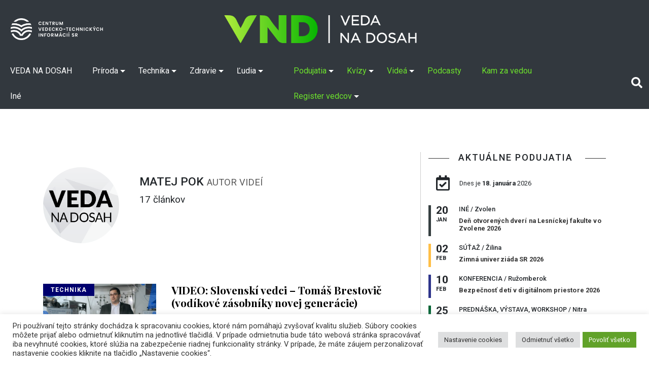

--- FILE ---
content_type: text/css
request_url: https://vedanadosah.cvtisr.sk/wp-content/themes/vnd2020/style.css?v=189
body_size: 44424
content:

/*
Theme Name: VND2020 
Description: nova tema by libor
Author: CVTISR 
Author URI: cvtisr.sk.
Text Domain: vnd2020

*/

@import url('https://fonts.googleapis.com/css2?family=Lora:ital,wght@0,400;0,500;0,600;0,700;1,400;1,500;1,600;1,700&display=swap');
@import url('https://fonts.googleapis.com/css2?family=Playfair+Display:ital,wght@0,400;0,500;0,600;0,700;0,800;0,900;1,400;1,500;1,600;1,700;1,800;1,900&display=swap');
@import url('https://fonts.googleapis.com/css2?family=Roboto:ital,wght@0,100;0,300;0,400;0,500;0,700;0,900;1,100;1,300;1,400;1,500;1,700;1,900&display=swap');
@import url('https://fonts.googleapis.com/css2?family=Lato:wght@400;900&display=swap');
body {font-size:16px; }
main {padding-top:85px;}
.bg-darkmenu { background-color:#32383e;}

a:focus:not(:focus-visible) { border:none;}
a:focus-visible { border:2px solid #ffbf47 }

.navbar .navbar-brand span{ font-weight:900; font-size: 1.21rem;}

.navbar { padding:0 !important;}
.navbar .navbar-brand {


	padding-left:15px;
	}
.navbar {
    position: relative;
}

.navbar .navbar-brand img {
    height: 22px;
	margin-bottom:4px;
}

.logotop img { max-height:55px; margin:25px 15px;}
.logotop {text-align: center;}


.mb15 { margin-bottom:15px}
.mb20 { margin-bottom:20px}
.mb25 { margin-bottom:25px}
.mb30 { margin-bottom:30px}
.mb35 { margin-bottom:35px}
.mt15 { margin-top:15px}
.mt20 { margin-top:20px}
.mt25 { margin-top:25px}
.mt30 { margin-top:30px}
.mt35 { margin-top:35px}

main > .container > .row > .col-md-8 { border-right: solid 1px #ccc ;} 
.widget-area { margin-bottom: 15px;}






.clanlist > .row.borderb::after, .eventlist .row.borderb::after, .listpodkat.borderb::after {
	border-bottom: #ccc solid 1px;
	content: "";
	width: 100%;
	margin: 15px;
	display:block;
	}
.colorseda {color:#595959;}
.clanlist > .row h4, .clanlist > .row p, .clanlist > .row a, .eventlist  .row a, .vsetky-c-home a, .vsetky-c-home a:hover, .aktivitawidget a, .aktivitawidget a:hover {color:#000;}
.clanlist > .row h4, .eventlist  .row h4 {font-size:1.31em; font-weight:700; font-family: 'Playfair Display', serif; }
.clanlist > .row p, .eventlist .row p {font-size:0.9em; font-family: 'Lora', serif;}
.clanlist > .row.banner-home p {font-size:1.1em; font-family: 'Lora', serif;}

.clanlist > .row a:hover, .eventlist  .row a:hover, .vsetky-c-home a:hover{text-decoration:none;}

.listpodkat { text-align:center; margin-bottom:25px;}
.listpodkat ul{ padding-left:0px; }
.listpodkat ul li{ display: inline-block; list-style:none; padding:5px 10px;}
.listpodkat ul li a{ color:#000; text-decoration:none; text-transform:uppercase; font-family: 'Roboto', sans-serif;     }



.thumb-cat-baner > a > span {padding: 3px 15px;
position: absolute; text-transform:uppercase; font-weight:700; font-size:12px; font-family: 'Roboto', sans-serif;     letter-spacing: 1px;
z-index:9;}
.headline-lib h3, .headline-lib > h5 {
 overflow: hidden;
 text-align: center;
  text-transform:uppercase;
  font-size: 1.125em;
  letter-spacing: 2px;
  
}
.clanlist .thumb-cat-baner, .eventlist .thumb-cat-baner, .banner-home .thumb-cat-baner { overflow:hidden; }

.clanlist .thumb-cat-baner  img , .eventlist .thumb-cat-baner img, .banner-home .thumb-cat-baner img{transition: 0.5s all ; }
.clanlist .thumb-cat-baner:hover img, .eventlist .thumb-cat-baner:hover img,
.clanlist .thumb-cat-baner:hover img, .eventlist .thumb-cat-baner:focus img {
  transform: scale(1.1);
  
}
.clanlist > .row:hover .thumb-cat-baner img, .eventlist > .row:hover .thumb-cat-baner img {
	  transform: scale(1.1);
}	
.banner-home .thumb-cat-baner:hover img, .banner-home .thumb-cat-baner:focus img {
  transform: scale(1.05);
  
}


.banner-home { text-align:center; margin-bottom:50px;}
.banner-home h3{font-family: 'Playfair Display', serif; font-size:1.8em; font-weight:600; margin:15px 0; }
.banner-home h3 a {color:#000000; text-decoration:none;}
.banner-home p{font-family: 'Lora', serif; font-size:1.1em; color:#000000;}
.banner-home .meta-list{}
.headline-lib h3, .headline-lib > h5{ margin-bottom:25px;}
.headline-lib h3 {  font-family: 'Roboto', sans-serif; font-weight:400; text-transform:uppercase;}
.headline-lib h3:before,
.headline-lib h3:after,
.headline-lib > h5:before,
.headline-lib > h5:after  {
 background-color: #333;
 content: "";
 display: inline-block;
 height: 1px;
 position: relative;
 vertical-align: middle;
 width: 50%;

}



.headline-lib h3:before, .headline-lib > h5:before {
 right: 1em;
 margin-left: -50%;
}
.headline-lib h3:after, .headline-lib > h5:after {
 left:1em;
 margin-right: -50%;
}

.vsetky-c-home {margin-top:25px; margin-bottom:25px; font-family: 'Roboto', serif; }


.clanlist > .row .meta-list, .clanlist > .row .meta-list a,  .banner-home .meta-list, .banner-home .meta-list a { font-weight:400; color:#595959; font-family: 'Roboto', serif;}
.clanlist > .row .meta-list{font-size:0.75em;}
.banner-home .meta-list {font-size:0.8em;}
.em-calendar-wrapper .em-calendar {width:100%;}
.widget-column .widget { margin-bottom:50px;}
.widget-column .widget.widget_media_image > .wp-caption{ width:100% !important;}
.navbar-nav > .menu > .current-post-ancestor::after, .navbar-nav > .menu > .active::after, .navbar-nav > .menu > .current-category-ancestor::after, .libciarka ul::after{
	content: "";
height: 5px;
width: 50%;
position: absolute;
bottom: 0px;
margin: auto;
z-index: 999;
left: 25%;
}
.navbar-nav.m-zelene > .menu > .current-post-ancestor::after, .navbar-nav.m-zelene > .menu > .active::after, .navbar-nav.m-zelene > .menu > .current-category-ancestor::after, .navbar-nav.m-zelene ul li > ul li.active a span::after, .navbar-nav.m-zelene ul li > ul li.current-post-ancestor a span::after  {background-color: #fff;}
.navbar-nav.m-biele > .menu > .current-post-ancestor::after, .navbar-nav.m-biele > .menu > .active::after, .navbar-nav.m-biele > .menu > .current-category-ancestor::after, .navbar-nav.m-biele ul li > ul li.active a span::after, .navbar-nav.m-biele ul li > ul li.current-post-ancestor a span::after, .libciarka ul::after {background-color: #8ffb1a;}



footer {background-color:#1d1d1b;
padding:50px 0 }
footer h5 { color:#fff; font-size:16px; text-transform:uppercase; font-weight:600; margin-bottom:25px;}
footer ul { list-style:none; padding-left:0;}
footer ul li{margin-bottom: 3px; }
footer ul li a, footer ul li a:hover { 
font-family: 'Roboto', sans-serif;
	font-size:14px;
	font-weight:400;
	color:#d9d9d9;
	text-decoration:none;
	
}
.bg-menu {background-color:#32383e;}	
.m-zelene > ul > li > a { color:#6de12d; }
.m-biele > ul > li > a { color:#fff; }	
#cssmenu,
#cssmenu ul,
#cssmenu li,
#cssmenu a {
	margin: 0;
	padding: 0;
	-webkit-box-sizing: content-box;
	-moz-box-sizing: content-box;
	box-sizing: content-box;
}

#cssmenu {
	height: auto;
	display: block;
	padding: 0;
	margin: 0;
	width: auto;
}
#cssmenu,
#cssmenu > ul > li > ul > li a:hover {
	
}
#cssmenu > ul {
	list-style: inside none;
	padding: 0;
	margin: 0;
}
#cssmenu > ul > li {
	list-style: inside none;
	padding: 0;
	margin: 0;
	float: left;
	display: block;
	position: relative;
	font-family: 'Roboto', sans-serif;
	font-weight:medium;
}
#cssmenu > ul > li > a {
	outline: none;
	display: block;
	position: relative;
	padding: 13px 20px;
	text-align: center;
	text-decoration: none;
	/* border-right: 1px solid #080808; */
}
#cssmenu > ul > li > a:hover {
	background: #080808;
}
#cssmenu > ul > li:first-child > a {
}
#cssmenu > ul > li > a:after {
	content: '';
	position: absolute;

	z-index: 99;
	border-color: #3c3c3c;  
}


#cssmenu ul li.has-sub:hover > a:after {
	top: 0;
	bottom: 0;
}
#cssmenu > ul > li.has-sub > a:before {
	content: '';
	position: absolute;
	top: 45%;
	right: 6px;
	border: 5px solid transparent;
	border-top: 5px solid #ffffff;
}
#cssmenu > ul > li.has-sub:hover > a:before {
	top: 45%;
}
#cssmenu ul li.has-sub:hover > a {
	background: #343a40;
	border-color: #343a40;
	padding-bottom: 13px;
	padding-top: 13px;
	z-index: 999;
}
#cssmenu ul li.has-sub:hover > ul,
#cssmenu ul li.has-sub:hover > div {
	display: block;
}
#cssmenu ul li.has-sub > a:hover {
	background: #343a40;
	border-color: #343a40;
}
#cssmenu ul li > ul,
#cssmenu ul li > div {
	display: none;
	width: auto;
	position: absolute;
	padding: 10px 0;
	background: #343a40;
	z-index: 999;
}
#cssmenu ul li > ul {
	width: 250px;
}
#cssmenu ul li > ul li {
	display: block;
	list-style: none;
	padding: 0;
	margin: 0;
	position: relative;
}
#cssmenu ul li > ul li.active a span::after, #cssmenu ul li > ul li.current-post-ancestor a span::after {content: '';
position: absolute;
z-index: 99;
height: 2px;
width: 20%;
bottom: 5px;
left: 20px;}
#cssmenu ul li > ul li a {
	outline: none;
	display: block;
	position: relative;
	margin: 0;
	padding: 8px 20px;
	color: #ffffff;
	text-decoration: none;
	font-family: 'Roboto', sans-serif;
}
#cssmenu ul ul a:hover {
}
#cssmenu > ul > li.has-sub > a:hover:before {
	border-top: 5px solid #ffffff;
}
#cssmenu_footer ul li{ display:inline-block; margin:15px;}
#cssmenu_footer ul li a{ color:#d9d9d9 !important; }





.widget-kalendar , .list-kalendar {
	margin-bottom:15px;
}
.widget-kalendar .widgetkal-datum strong , .list-kalendar .list-datum strong { font-size:1.31em;}
.widget-kalendar .widgetkal-datum span {font-size:0.7em; text-transform:uppercase; font-weight: 600;}
.widget-kalendar .widgetkal-datum span, .widget-kalendar .widgetkal-datum strong, .list-kalendar .list-datum span, .list-kalendar .list-datum strong { line-height:0; }
.widget-kalendar .widgetkal-datum {
	width:60px;
	float:left;
	border-width:0 0 0 5px;
	border-style:solid;
	height: 100%;
}
.widget-kalendar-ikona { margin: 0 0 25px 15px; }
.widget-kalendar-ikona svg{ font-size:1.9em;}
.widget-kalendar-ikona span{font-size:0.8em; padding-left: 15px; vertical-align: super;}
.list-kalendar .list-datum {
	border-width:0 0 0 5px;
	border-style:solid;
}

.widget-kalendar .widgetkal-datum strong, .list-kalendar .list-datum strong{ margin-left:10px;}
.widget-kalendar .widgetkal-datum span { display:block;}
.widget-kalendar .widgetkal-datum span, .list-kalendar .list-datum span{margin-left:10px; margin-top:5px;}

.list-kalendar .list-datum .datumdolist {color: #595959; font-size: 0.8em;}

.widget-kalendar .widgetkal-cont {
	width: calc(100% - 60px);
	float:left;
}
.widget-kalendar .widgetkal-cont a {
	text-decoration:none;
	color:#333;
	
}
.widget-kalendar .widgetkal-cont h4{
	font-size:0.8em;
	font-weight:600;
	
	letter-spacing: 0.01em;
	
}
.widget-kalendar .widgetkal-cont h5{
	font-size:0.8em;
}
.widget-kalendar .widgetkal-cont h5 span{ text-transform:uppercase}
.widgetkal-vsetky { font-size:14px; text-align:center; font-weight:500; margin-top:15px;}
.widgetkal-vsetky a{
	text-decoration:none;
	color:#333;
	    font-family: 'Roboto', sans-serif;
}
.widgetkal-vsetky a:hover{ color:#333;    }

.bg-bottom {border-bottom:solid 1px #e1e1e1;}


.clanok .post .titulok-post, .eventjeden h1, .page h1, .clanlist  .titulok-post, .kzvpage h1{   font-family: 'Playfair Display', serif; font-size:2.3em; font-weight: 700;}
.clanok .entry, .eventjeden  .entry, .page .entry, .kzvpage  .entry{font-size:1em; font-family: 'Lora', serif;}
.clanok .entry img, .eventjeden .entry img, .page .entry img, .page div img  { max-width:100%; height:auto;}
.clanok .entry h2,.clanok .entry h3, .clanok .entry h4, .eventjeden .entry h2,.eventjeden .entry h3, .eventjeden .entry h4, .vedec-single .entry h3 {font-family: 'Playfair Display', serif; font-weight: 900;  margin-bottom:.7em;}


.clanok .dropky { display: block; width:100%; margin-bottom:30px 0;  padding: 15px 0 0 0; }
.clanok .autori > .autori-img {display: inline-block;}
.clanok .autori > .autori-img >  .autor-thumb {width:70px; height:70px; border-radius: 100%; overflow: hidden; display:block; float:left; margin-right:15px;}
.clanok .autori > .autor-li {display: inline-block; vertical-align: top;}
.clanok .autori > .autori-img > .autor-thumb img {width:100%; height:auto; }
.clanok .autori > .autor-li ul {padding-left:15px;  }
.clanok .autori > .autor-li ul li {list-style:none; font-size:14px;}
.clanok .autori > .autor-li ul li a {color:#333; text-decoration:none; font-weight:600;}
.clanok .autori > .autor-li ul li span {color:#595959;}
.clanok p.wp-caption-text, .clanok h6, .eventjeden p.wp-caption-text, .eventjeden h6, .page p.wp-caption-text {font-size:.81em; font-family: 'Roboto', sans-serif; color:#595959; margin:5px 0; font-weight: 400; }
.clanok .wp-caption { margin-bottom:15px;}
.clanok .entry .thumblib, .video-container { margin-bottom:25px;}
.clanok .entry  a, .eventjeden .entry a, .page .entry a, .page .aktualne-vvc a, .kzvpage .entry a, .ocenennivedci a, .maplegenda a{ color:#000; text-decoration:underline;}
.clanok .entry .embed-responsive, .eventjeden .entry .embed-responsive, .page .entry .embed-responsive { margin-bottom:1rem;}
.clanok .entry  a:hover, .eventjeden .entry a:hover, .page .entry a:hover, .page .aktualne-vvc a:hover, .ocenennivedci a:hover, .kzvpage .entry a:hover  { color:#666; text-decoration:none;}
.clanok .perrexlib { font-weight:500}
.clanok .entry blockquote {background-color:#f3f3f3; padding:15px 10%; font-size:1.875em; position:relative;}
.clanok .entry blockquote p{font-family: 'Playfair Display', serif;text-align: center;font-style: italic;margin: 20px 10%;display: inline-block;}
.clanok .entry blockquote::before { font-family: "Font Awesome 5 Free"; font-weight: 900; content: "\f10d"; display: block; position: absolute; left: 5%; top: 5%; color:#beeca4; }
.clanok .entry blockquote::after { font-family: "Font Awesome 5 Free"; font-weight: 900; content: "\f10e"; display: block; position: absolute; right: 5%; bottom: 5%; color:#beeca4; }
.clanok .entry .faktzshort span, .clanok .entry .zhrnutieclanok span{font-family: 'Lora', serif; font-size:1.125em; font-weight:600; margin-bottom:1em; display: block;}
.clanok .entry .faktzshort {background-color: #f3f3f3; width: 300px; float: right; display: block; padding: 15px; margin: 15px 0 15px 15px;}
.clanok .entry .faktzshort li {margin-bottom:10px;}
.clanok .entry .clanok-sede {background-color: #f3f3f3; display: block;  padding: 15px; margin-bottom: 1em;}

.clanok .entry .zhrnutieclanok {background-color:#f3f3f3; padding:15px; margin-bottom:1em;}
.clanok .entry .zhrnutieclanok ul {columns: 2; -webkit-columns: 2;-moz-columns: 2; list-style: none;}
.clanok .entry .zhrnutieclanok ul li {margin-right:10px; margin-bottom:10px;}
.clanok .entry .zhrnutieclanok ul li::before { content: "\2022";   color: rgb(33, 37, 41); font-weight: bold;   display: inline-block;  width: 1em;  margin-left: -1em; }
.clanok .tag-rozhovor h3 { font-size:20px;}



.clanokautor .entry img { max-width:100%; height:auto;}

.clanokautor .dropky { display: block; width:100%; margin:30px 0; }
.clanokautor .autor	{ text-align:center; font-family: 'Roboto', sans-serif; }
.clanokautor .autor h1 {font-size:1.43em; font-weight:500; text-transform:uppercase; }
.clanokautor .autor p.lead {font-size:1.18em; font-weight:400;}
.clanokautor .autor .autor-popis {font-size:1.18em; font-weight:300;  margin:15px 0 50px 0;}
.clanokautor .autor > .autor-img {display: inline-block; }
.clanokautor .autor > .autor-img >  .autor-thumb {width:150px; height:150px; border-radius: 100%; overflow: hidden; display:block;margin-right:15px;}
.clanokautor .autor > .autor-li {display: inline-block; vertical-align: top;}
.clanokautor .autor > .autor-img > .autor-thumb img {width:100%; height:auto; }
.clanokautor .autor > .autor-li ul {padding-left:15px;  }
.clanokautor .autor > .autor-li ul li {list-style:none; font-size:14px;}
.clanokautor .autor > .autor-li ul li a {color:#333; text-decoration:none; font-weight:600;}
.clanokautor .autor > .autor-li ul li span {color:#595959;}
.clanokautor .autor .autor-popis ul, .pageautora .autor .autor-popis ul {padding-left:20px;}


.pageautora .dropky { display: block; width:100%; margin:30px 0; }
.pageautora .autor	{font-family: 'Roboto', sans-serif; }
.pageautora .autor h1 {font-size:1.43em; font-weight:500; text-transform:uppercase; margin-top:15px;}
.pageautora .autor h1 small {color:#595959; }
.pageautora .autor p.lead {font-size:1.18em; font-weight:400;}
.pageautora .autor .autor-popis {font-size:1.18em; font-weight:300;  margin:15px 0 50px 0;}
.pageautora .autor  .autor-img {display: block; text-align:center; }
.pageautora .autor  .autor-img >  .autor-thumb {width:150px; height:150px; border-radius: 100%; overflow: hidden; display:block;margin-right:15px;}
.pageautora .autor  .autor-li {display: inline-block; vertical-align: top;}
.pageautora .autor  .autor-img > .autor-thumb img {width:100%; height:auto; }

.clanok .sieteclanok {padding: 0px; list-style: none; text-align:right; margin-top:15px;} 
.eventjeden .sieteclanok{padding: 0px; list-style: none; text-align:right; }
.clanok .sieteclanok li, .eventjeden .sieteclanok li{ display:inline-block; margin-right:15px;}
.clanok .sieteclanok li a, .eventjeden .sieteclanok li a{ color:#999;font-size: 1.5em;}


.breadcrumb-lib {padding-left:0px; list-style:none; font-size:0.87em;}
.breadcrumb-lib li{padding-left:0px; list-style:none; display:inline; margin: 0px 5px; color:#595959 !important;}
.breadcrumb-lib li a{color:#333;}
.breadcrumb-lib li.active a{color:#6c757d;}
.breadcrumb-lib li:first-child { margin-left:0px; }



.clanok .tagy-clanok { }
.clanok .tagy-clanok a {padding: 8px 15px; margin:5px 15px 5px 0; background-color:#9c9b9b; text-decoration:none; color:#fff; font-size:14px; display:inline-block; text-transform:uppercase;}
.clanok .tagy-clanok a:hover{text-decoration:none; background-color:#878484;}


.clanok .autordole h4{ font-family: 'Roboto', sans-serif; font-size:1em; letter-spacing:1px; margin-bottom:25px;}
.clanok .autordole { margin-top:25px; margin-bottom:25px;}
.clanok .autordole img { border-radius:50%;}
.clanok .autordole p.popis { font-family: 'Roboto', sans-serif; font-size:0.87em; font-weight:400;}
.clanok .autordole ul {padding-left:20px;}

.clanok .autordole p > strong, .clanok .autordole p > strong > a{font-family: 'Roboto', sans-serif;  font-size:1.06em;  font-weight:600; color: #212529;}
.clanok .autordole p > span{font-family: 'Roboto', sans-serif; font-size:0.87em; color:#595959;}
.clanok .vedecclanok, .vedectagprofil {background-color:#f3f3f3; border: #8ffb1a 1px solid; padding:15px;}
.clanok .vedecclanok h4 { text-transform:uppercase;}
.clanok .suvclank h6 a, .eventjeden .suvclank h6 a{ font-family: 'Playfair Display', serif; font-size:1.25em; color:#000; font-weight:500}
.clanok .suvclank, .eventjeden .suvclank { margin-top:25px; margin-bottom:25px;}
.clanok .suvclank p, .eventjeden .suvclank p{font-family: 'Roboto', sans-serif; font-size:0.75em; color:#595959;}
.clanok .suvclank p a, .eventjeden .suvclank  p a{color:#595959;} 
.clanok .suvclank img, .eventjeden .suvclank img{margin-bottom:15px;}

.clanok .iframe-container iframe{ max-width:100%;
}
.clanok .post_vedec img {max-width:70%;}

.strankovanie { margin:25px 0;}
.strankovanie ul{ padding-left:0px;}
.strankovanie ul li{ list-style:none;}
.strankovanie ul li a{ text-decoration:none; padding: .5rem .75rem; color:#000;}
.strankovanie ul li span {padding: .5rem .75rem;   color:#000;}
.strankovanie ul li span.current {color:#fff; background-color:#000; text-decoration:underline;}

.ikonakatevent { display:inline-block; padding:15px 5px; text-align:center;}
.ikonakatevent img {width:70px; display: block;}
.ikonakatevent a {text-decoration:none;}
.ikonakatevent span {text-transform:uppercase; font-size: 13px; font-weight: 600;}


.vedec-single h1 {font-size: 1.43em;
font-weight: 500;
text-transform: uppercase;

font-family: 'Roboto', sans-serif;}
.vedec-single h1 {margin-top: 15px;}
.vedec-single h3 small {color: #595959;}
.vedec-single a, .vedec-single a:hover {color: #000;}


.vedec-single .entry{font-family: 'Lora', sans-serif; font-size: 1em;
font-weight: 300;}
.vedec-single .entry h2 {font-family: 'Playfair Display', serif;
  font-weight: 900;
  margin-bottom: .7em;
}
.vedec-single .list-svetle li {font-family: 'Roboto', sans-serif;}
.vedec-single .list-svetle li:first-child {margin-left: 0em;}
.vedec-single .clanlist {margin:25px 0;}
.vedec-single .list-svetle { margin-top:0px !important;}
.vedec-single .sede-img img{ -webkit-filter:    grayscale(100%) hue-rotate(0deg) invert(0%) opacity(100%) saturate(100%) sepia(0%);
          filter:    grayscale(100%) hue-rotate(0deg) invert(0%) opacity(100%) saturate(100%) sepia(0%);
  mix-blend-mode: none;
}
.vedec-single .vedci_modif {  padding-top: 1em; margin:1em 0 2em 0;}
.vedec-single .vedci_modif p { color:#595959; font-size: 0.90em; font-family: 'Roboto', serif;}
.vedec-list .tribe-events-title-bar {margin-bottom: .9em;}

.vedec-list {}
.lora {font-family: 'Lora', serif;}
.eventjeden h1, .page h1, .kzvpage h1, .vedec-list h1 { margin-bottom:.9em}
.eventjeden  .entry {margin-bottom:50px;}
.eventjeden .meta-list { margin-top:10px;}
.eventjeden .meta-list span { text-transform:uppercase}
.eventjeden .breadcrumb-lib { margin-bottom:20px;}


.eventmetadata {border-width: 0 0 0 5px; border-style: solid; margin-bottom:25px; font-family: 'Roboto', sans-serif; margin-top:15px;}
.eventmetadata .row { margin-bottom:.5em;}
.eventmetadata span { margin-left:1em; color:#595959;}
.eventmetadata ul { padding-left:0; list-style:none; margin-bottom: 0;}

.tribe-events-page-title {font-size: 2.3em; font-weight: 700; font-family: 'Playfair Display', serif; text-align:left !important; }
.eventlist .meta-list { font-family: 'Roboto', sans-serif;font-size:.8em;  letter-spacing:1px;}
.eventlist .meta-list span { text-transform:uppercase;}

.eventlist .list-datum, .clanlist .list-datum { height:60px;}
.eventlist .list-kalendar strong { }
.eventlist .list-kalendar span, .clanlist .list-kalendar span {
    font-size: 0.8em;
    text-transform: uppercase;
    font-weight: 600;
	margin-top:5px;
	display:block;
	padding-bottom: 10px;
}



.page404 h1 {font-family: 'Roboto', sans-serif; font-size:2.5em; font-weight:600; margin-top:1em;}
.page404 h3 {font-family: 'Roboto', sans-serif; font-size:1.2em; font-weight:600;}
.page404 p {font-family: 'Roboto', sans-serif; font-size:1em; font-weight:400;}


.page .headline-lib {margin-top:25px; text-transform:uppercase; font-size: 1.125em; }
.page .headline-lib h5{ font-family: 'Roboto', sans-serif; font-weight: 400;}
.listmesta {text-align:center; margin:50px auto;}
.uppercase { text-transform:uppercase;}
.list-tmave {}


.list-tmave, .list-svetle { margin:25px 0; padding-left:0px;}
.list-tmave  li, .list-svetle  li{ list-style:none; display:inline-block; margin:1em; }
.list-tmave  li a {color:#fff; background-color:#000; text-decoration:underline; padding: .5rem .75rem; text-decoration:none}

.list-svetle  li a {color:#000; background-color:#fff; border:1px solid #333; text-decoration:underline; padding: .5rem .75rem; text-decoration:none;display: inline-block;}
.list-svetle  li a:not([href]) {color:#b8b8a6; background-color:#fff; border:1px solid #b8b8a6; text-decoration:underline; padding: .5rem .75rem; text-decoration:none}



.aktualne-vvc .telo {}
.aktualne-vvc .telo p {margin-bottom:5px; font-size: .9em;} 
.aktualne-vvc .telo span:first-child { font-weight:600; text-decoration:underline;}
.aktualne-vvc .telo h5 {font-size: 1.31em; font-weight: 600; font-family: 'Playfair Display', serif;}

.aktualne-vvc .prednasajuci span{color:#595959}
.aktualne-vvc .prednasajuci p {color: #333; text-decoration: none; font-weight: 600;}

.aktualne-vvc .row { margin-top:50px;}
.aktualne-vvc .autori > .autori-img {display: block;}
.aktualne-vvc .autori > .autori-img >  .autor-thumb {width:60px; height:60px; border-radius: 100%; overflow: hidden; display:block; float:left; margin-right:15px;}
.aktualne-vvc .autori > .autor-li {display: inline-block; vertical-align: top;}
.aktualne-vvc .autori > .autori-img > .autor-thumb img {width:100%; height:auto; }
.regtlac a, .buttonsede{background: linear-gradient( #e5e5e5, #cecece);
padding: 6px 25px;
border: #999 solid 1px;
text-decoration:none;
color:#000;
}



.aktualne-vvc  .regtlac { margin-top:25px;}
.regtlac a:hover{text-decoration:none;color:#000;}
.page .imgmesto { margin-bottom:25px;}
.page .pagemetadata { margin-top:0; margin-bottom:25px; font-family: 'Roboto', sans-serif;}
.page .pagemetadata .row { margin-bottom:.5em;}
.page .pagemetadata span { color:#595959;}
.page .pagemetadata ul { padding-left:0; list-style:none}
.page .listarchiv, .page .clanlist, .page .listmesta { margin-bottom:50px;}
.page .entry, .kzvpage .entry{ margin-bottom:50px;}
.page .entry h2,.page .entry h3, .page .entry h4{font-family: 'Playfair Display', serif; font-size:1.62em; font-weight: 400;  margin-bottom:.7em;}


.aktivitawidget { margin-bottom:50px;}
.aktivitawidget img { margin-bottom:15px;}
.aktivitawidget h4 {font-size: 1.31em;
font-weight: 600;
font-family: 'Playfair Display', serif;}



.title-archive {text-align:center; margin-bottom:25px;}
.title-archive h1{  font-family: 'Roboto', sans-serif; font-size:1.43em; font-weight:400; text-transform:uppercase; margin-bottom:15px;}
.title-archive .archiveafter { width:60px; height:3px; margin:auto; background-color: #333;}



.ocenennivedci .katvedec, .kontaktncp .katvedec { margin:25px auto; }
.ocenennivedci .katvedec h4, .kontaktncp .katvedec h4 { font-size:1em; font-family: 'Roboto', sans-serif; font-weight:400; text-transform:uppercase; letter-spacing:2px; margin-bottom:25px;}
.ocenennivedci .katvedec h4 span, .kontaktncp .katvedec h4 span {font-weight:500;}
.ocenennivedci .katvedec img, .kontaktncp .katvedec img {width: 90px;  border: 50%; border-radius: 100%;}
.ocenennivedci .katvedec h6, .kontaktncp .katvedec h6 { font-size:1.1em;  font-weight:500; font-family: 'Roboto', serif; }
.ocenennivedci .katvedec h6 small, .kontaktncp .katvedec h6 small { font-size:0.8em;  font-family: 'Roboto', serif; color:#595959;}
.kontaktncp .katvedec h4 small { font-size:0.8em;  font-family: 'Roboto', serif; color:#595959; text-transform:none;}

.ocenennivedci .katvedec p, .kontaktncp .katvedec p {font-family: 'Roboto', serif; font-weight:300; margin-bottom:.5em;}
.ocenennivedci .katvedec ul, .kontaktncp .katvedec ul { padding-left:0px; list-style:none;}
.ocenennivedci .katvedec ul li, .kontaktncp .katvedec ul li  {}
 .kontaktncp .katvedec ul li  {font-size:1em;  font-family: 'Roboto', serif;}
 .kontaktncp .katvedec ul li strong {color:#000;}
 .kontaktncp .katvedec ul li span { color:#595959;font-size:0.8em;}

.ocenennivedci .katvedec ul li a  {color:#000; text-decoration: none; font-size:0.8em;}
.ocenennivedci .katvedec ul li a span, .kontaktncp .katvedec ul li a span{ width:30px; display:inline-block;}

.ocenennivedci .katvedec .oceneniepdf {}
.ocenennivedci .katvedec .ocenenievideo {}




.aligncenter {margin: auto; display: block;}
.alignright {float:right; padding:15px 0px 15px 15px;}
.alignleft {float:left; padding:15px 15px 15px 0px;}
#logaprojekt img{width: auto; max-height: 60px; margin-bottom:20px}

#logaprojekt { font-size:.75em; margin:30px 0px;}
#logaprojekt a + a {
    margin-left: 55px;
	
}
#logaprojekt a + a img{
width: auto; 
}

#logapartner img{width: auto;  margin-bottom:20px; max-height:50px;}

#logapartner { font-size:.75em; margin:30px 0px;}
#logapartner a + a {
    margin-left: 55px;
	
}
#logapartner a + a img{
width: auto; 
}

.publikacietabs .nav-tabs { margin-bottom:50px; }
.publikacietabs .nav-tabs .nav-link {color: #000;
background-color: #fff;
border: 1px solid #333;
border-radius:0;
text-decoration: underline;
padding: .5rem .75rem;
text-decoration: none;
margin-right:20px;
text-transform:uppercase;
}
.publikacietabs .nav-tabs .nav-link.active { background-color:#333; color:#fff;}


.publikacietabs .tab-content  img{ max-width:130px; margin-bottom:15px;}
.publikacietabs .tab-content h4 {font-size:1em;  font-weight:400; font-family: 'Roboto', serif;}
.publikacietabs .tab-content a { color:#000; text-decoration:underline;}
.publikacietabs .tab-content a:hover { color:#666; text-decoration:none;}
.publikacieul { list-style:none; padding-left:0px;}
.publikacieul span{ min-width:150px; color: #595959; display: inline-block; }
.publikacietabs .tab-content h4{ font-size:1.25em;  font-weight:500; font-family: 'Lora', serif;}
.publikacietabs .tab-content a { text-decoration: none}



footer .foopublikacie { text-align:center; margin-top: 25px;}

footer .foopublikacie a{color: #fff;
font-size: 16px;
text-transform: uppercase;
font-weight: 600;
}
footer .footericon {padding: 0px; list-style: none; text-align:left; margin-top:15px;} 
footer .footericon li{ display:inline-block; margin-right:15px;}
footer .footericon li a{ color:#fff;font-size: 1.5em;}
footer .footericon li a:hover {font-size: 1.5em;}


.formeventlib { margin-top:50px; margin-bottom:50px; }
.formeventlib > .row {border: #868686 solid 1px; padding-top:25px; padding-bottom:25px;}

.formeventlib .select2-container--default .select2-selection--single, .formeventlib input{
display: block;
width: 100%;
height: calc(1.5em + .75rem + 2px);
padding: .375rem .75rem;
font-size: 1rem;
font-weight: 400;
line-height: 1.5;
color: #495057;
background-color: #fff;
background-clip: padding-box;
border: 1px solid #868686;
border-radius: 0rem;
transition: border-color .15s ease-in-out,box-shadow .15s ease-in-out;
}
.formeventlib .select2-container--default .select2-selection--single .select2-selection__arrow b {top: 70%;}

@media (max-width: 991px) {

.pageautora .autor .autor-img > .autor-thumb {display:inline-block;}

#navbarCollapse ul li { width: 100%; text-align:left;}
#cssmenu > ul > li > a {text-align:left;}
.navbar-nav > .menu > .active::after { width:100%; left:0%;}

#navbarCollapse ul li ul {background-color:#080808; width:100%; z-index:9999;}
}



@media (max-width: 768px) {
	header  .search-bar form .search-input {
		width: 90%;
		font-size: 1.3rem;
	}
	.clanlist .thumb-cat-baner {margin-bottom:15px;}
	#logaprojekt img { margin-top:15px; width: auto;
max-height: 50px;}
#logaprojekt{text-align: left;}
#logaprojekt a + a {
    margin-left: 35px;
}

#logapartner{text-align: left;}
#logapartner a + a {
    margin-left: 25px;
}
.nomobil { display:none;}
.img-vedec { text-align: center;}
.img-vedec img { max-width:50%; margin-bottom:25px;}
}
@media (max-width: 575px) {
	.eventlist .thumb-cat-baner{margin-bottom:15px;}
	
}

header .navbar  li.search {
	width: 48px;
	height: 48px;
	line-height: 44px;
	text-align: center;
	padding: 0;
	margin-right: 39px;
}

header .navbar li.search a:hover {
	color: #868686;
	border-bottom: none;
}
header  .search-bar {
	display: none;
	position: absolute;
	top: 0px;
	left: 0;
	width: 100%;
	height: 50px;
	background: #32383e ;
	text-align: center;
	position:fixed;
	z-index:99999;
	padding: 0px 15px;
}
header  .search-bar form {
	margin-top: 0;
	width: 100%;
	height: 100%;
}
header  .search-bar form .search-input {
	width: 480px;
	font-size: 1rem;
	color: #000;
	font-weight: 400;
	border-radius: 0;
	padding-bottom: 0;
}
header  .search-bar form .search-input,
header  .search-bar form button {
	height: 60%;
	border-color:#000;
}
header  .search-bar form .search-input:-ms-input-placeholder {
	opacity: 1;
	color: #c8caca;
}
header  .search-bar form button {
	width: 4rem;
	font-size: 1rem;
	background: none;
	border: 0;
	color:#fff;
}
.search-input,
.search-input:focus {
	border: none;
	border-bottom: 1px solid #000;
	outline: none;
	-webkit-box-shadow: none;
	box-shadow: none;
	background-color: transparent;
}
@media (max-width: 991px) and (min-width: 768px) {
	header  .search-bar form button {
		margin-left: 15px;
	}

	header  .search-bar form .search-input {
		width: 100%;
		max-width: 400px;
	}
}
@media (min-width: 992px) {
	header .cvtilogohead {position: absolute; left: 0; padding: 0.4rem;}
	header .cvtilogoheadmob {display:none;}
	header .navbar li.btn-menu a {
		font-size: 20px;
		height: 44px;
		line-height: 42px;
	}
	header .navbar li.search {
		height: 44px;
		line-height: 42px;
		margin-right: 0;
	}

}
@media (max-width: 360px) {
	header  .search-bar form .search-input {
		font-size: 1rem;
	}
}
@media (max-width: 992px) {
	header .cvtilogohead {display:none;}
	header .cvtilogoheadmob {height: 22px;
float: right;
position: absolute;
right:calc(40px + 1.5rem);
top:0.7rem}
	.clanok .entry, .eventjeden  .entry, .page .entry{font-size:1.2em; font-family: 'Lora', serif;}

	
	header .navbar li.search {
		display: inline-block;
		margin-right: 1rem;
		line-height: 2rem;
	}
	header .navbar .search .fa-lg {
		font-size: 1em;
	}
}
.hladlib { margin-bottom:0px; list-style:none;}
.hladlib a { color:#fff; }

.premediacss > div h2 {
font-family: 'Playfair Display', serif;
font-weight: 700;}
.premediacss > div { margin-bottom:25px;}
.premediacss > div > ul{ padding-left:0px; list-style:none;}
.premediacss > div > ul li{font-weight:400; font-family: 'Roboto', serif;}
.premediacss > div > ul li span{background-color:#080808; padding:1px 3px; color:#fff; font-size:10px; width:30px; text-transform:uppercase; display:inline-block; text-align:center; margin:0px 10px; }
.premediacss > div > ul li strong{ margin-left:25px;  font-weight: 600;}
.premediacss > div > ul li a{color:#000; text-decoration:underline;}


.rtec-outer-wrap{ background-color:#fff; margin-bottom:25px;}
.tribe-events-tickets.tribe-events-tickets-rsvp  .tribe-tickets-table{ width:100%}
.tribe-events-tickets.tribe-events-tickets-rsvp .tribe-tickets-quantity {border:1px solid #868686; border-radius:0px !important;} 
.tribe-events-tickets.tribe-events-tickets-rsvp  .tribe-tickets-table input, .tribe-events-tickets.tribe-events-tickets-rsvp  .tribe-tickets-table textarea{ width:100% !important; border:1px solid #868686; padding:3px 10px;} 

.tribe-events-tickets  .tribe-button--rsvp {background: linear-gradient( #e5e5e5, #cecece);padding: 6px 25px;border: #999 solid 1px;text-decoration: none;color: #000;}

.tribe-events-tickets .tribe-tickets-remaining { font-size:16px;}

form.tribe-tickets-rsvp .tribe-rsvp-message { font-size:16px; padding:5px 10px;}
.tribe-events-cal-links { margin-bottom:25px;}
.tribe-events-cal-links  a { margin-right:15px; color: #000;}
.tribe-events-cal-links  a:hover{color: #000;}


.clanokbar > .row {margin-bottom:30px;}
.clanokbar > .row h4, .clanokbar > .row p, .clanokbar > .row a {color: #000; }
.clanokbar > .row h4 {
    font-size: 1.0625em;
	font-family: 'Playfair Display', serif;
	font-weight: 500;

}
.clanokbar > .row .meta-list, .clanokbar > .row .meta-list a {
    font-weight: 400;
    color: #595959;
    font-family: 'Roboto', serif;
}

prvok {

}
.clanokbar > .row .meta-list {

    font-size: 0.75em;

}
 .qsm-quiz-container form .qsm-page{counter-reset: otazkac;}
 .qsm-quiz-container form .qsm-page .mlw_qmn_question {font-family: 'Lora', serif; font-weight: 600; margin-top:25px;  margin-bottom:15px;}
 .quiz_section .qmn_radio_answers label, .quiz_section .qmn_check_answers label, .quiz_section .qmn_accept_answers label {font-family: 'Lora', serif; font-weight: 400; font-size:16px !important;}
  .qsm-quiz-container form .qsm-page .mlw_qmn_question .wp-caption, .qsm-results-page .qmn_question_answer .mlw_qmn_question .wp-caption {border:solid #f0f2f5 1px; border-radius:5px;  display: block; padding:15px; background-color:#f0f2f5; box-shadow:-5px 5px 10px rgba(128, 128, 128, 0.3)}
 .qsm-quiz-container form .qsm-page .mlw_qmn_question h6 {font-size:.81em; font-family: 'Roboto', sans-serif; color:#595959; margin:5px 0; font-weight: 400; margin-bottom:15px;}
.qsm-quiz-container form .qsm-page .quiz_section .qmn_radio_answers .mlw_horizontal_choice { display: inline-grid; padding:15px; }
 .qsm-quiz-container form .qsm-page .qmn_radio_answers .qmn_mc_answer_wrap span {font-family: 'Lora', serif; font-weight: 400; }
 .qsm-quiz-container form .qsm-page .qsm-inline-correct-info {font-family: 'Lora', serif; font-weight: 400; color:#595959; }
 .qsm-quiz-container form .qsm-page .qsm-inline-correct-info b, .qsm_quiz.type-qsm_quiz .qsm-quiz-container form .qsm-page .qsm-inline-correct-info strong { font-weight: 600; }


.qsm-quiz-container form .qsm-page .mlw_qmn_question { margin-top:50px; display:block;}
.qsm-quiz-container form .qsm-page .qmn_radio_answers .qmn_mc_answer_wrap input { margin-right:10px;}

 .qsm-quiz-container form .qsm-page .quiz_section .qmn_radio_answers .mlw_horizontal_choice label > div { border:solid #f0f2f5 1px; border-radius:5px;  display: block; padding:15px; background-color:#f0f2f5; box-shadow:-5px 5px 10px rgba(128, 128, 128, 0.3)}
 .qsm-quiz-container form .qsm-page .quiz_section .qmn_radio_answers .mlw_horizontal_choice input {  margin: auto;
display: block;}
 .qsm-quiz-container form .qsm-page .quiz_section .qmn_radio_answers .mlw_horizontal_choice label {  margin-top: 15px !important; display:inline-block;
}
.qsm-quiz-container form .qsm-page .quiz_section.qsm-question-wrapper{border-top: 3px solid; border-image-slice: 1;   border-image-source: linear-gradient(to right, #C8FD0D, #0DF16A); position:relative; margin:50px 0 25px 0;counter-increment: otazkac;}
.qsm-quiz-container form .qsm-page .quiz_section.qsm-question-wrapper::before { width:50px; height:50px; border-radius:50%; background:linear-gradient(to right, #C8FD0D, #0DF16A); content:counter(otazkac); display:black; position:absolute; top:-25px; left:20px; color:#fff; text-align:center; font-size:1.7em; font-family: 'Playfair Display', serif; font-family: 'Roboto', serif; line-height:1.8;}
.qsm-quiz-container form .qsm-pagination.qmn_pagination.border { border:none !important; text-align:center; display:block;}
.qsm-quiz-container form .qsm-pagination.qmn_pagination.border input{background: linear-gradient( #f4f4f4, #dadada) !important;
padding: 10px 35px !important;
border: #c4c4c4 solid 1px !important;
text-decoration: none;
color: #000 !important;
border-radius:0px;
font-family: 'Roboto', sans-serif;
font-weight: 500;
}
.quiz_section  .quick-question-res-p { text-align:center; font-weight:700; border-radius:15px;}

.qsm-results-page .result-libor { border:solid #39a935 2px; border-radius:5px;  display: block; padding:15px; border-radius:15px; text-align:center; color:#39a935; font-weight: 600;}

.qsm-results-page {counter-reset: otazkacrest;}
.qsm-results-page .qmn_question_answer {border-top: 3px solid; border-image-slice: 1;   border-image-source: linear-gradient(to right, #C8FD0D, #0DF16A); position:relative; margin:50px 0 25px 0;counter-increment: otazkacrest;}
.qsm-results-page .qmn_question_answer .mlw_qmn_question { margin-top:50px; display: block;}
 
 .qsm-results-page .qmn_question_answer::before { width:50px; height:50px; border-radius:50%; background:linear-gradient(to right, #C8FD0D, #0DF16A); content:counter(otazkacrest); display:black; position:absolute; top:-25px; left:20px; color:#fff; text-align:center; font-size:1.7em; font-family: 'Playfair Display', serif; font-family: 'Roboto', serif; line-height:1.8;}
 
 
.qsm-results-page  .qmn_question_answer span[class^="qsm-text-"] div.wp-caption    { width:50%;}
.qsm-results-page  .qmn_question_answer .mlw_qmn_question  span:first-of-type {margin-top:15px;}
.qsm-results-page .qmn_question_answer.qsm-add-border-bottom { border-bottom:none !important;}
.qsm-results-page .qsm-text-wrong-option::before, .qsm-results-page .qsm-text-simple-option::before, .qsm-results-page .qsm-text-correct-option::before {}
.qsm-results-page .qsm-text-wrong-option div.wp-caption{box-shadow: -5px 5px 10px rgba(220, 50, 50, 0.6) !important;}
.qsm-results-page .qsm-text-simple-option div.wp-caption{box-shadow: -5px 5px 10px rgba(128, 128, 128, 0.3) !important;}
.qsm-results-page .qsm-text-correct-option div.wp-caption{box-shadow: -5px 5px 10px rgba(0, 128, 0, 0.6) !important;}
@media (max-width: 767px) {
	.quiz_section .qmn_radio_answers label {}
	.qsm-quiz-container form .qsm-page .quiz_section .qmn_radio_answers .mlw_horizontal_choice {
    width: 100%; }
	.maplegenda ul {margin-left:0px;columns: 1; -webkit-columns: 1; -moz-columns: 1;}
	.clanok .entry .zhrnutieclanok ul {columns: 1; -webkit-columns: 1;-moz-columns: 1; list-style: none;}
	.clanok .entry .faktzshort {width:100%}

}
@media (min-width: 768px) {
.qsm-quiz-container form .qsm-page .quiz_section .qmn_radio_answers .mlw_horizontal_choice {width:49%; }
.maplegenda ul {margin-left:0px;columns: 2; -webkit-columns: 2; -moz-columns: 2;}
.clanok .entry .zhrnutieclanok ul {columns: 2; -webkit-columns: 2;-moz-columns: 2; list-style: none;}
.clanok .entry .faktzshort {width:300px;}


}

#novagaleriaslide > li{
	 position: relative;
}
#novagaleriaslide > li .caption {
    background-color: rgba(0, 0, 0, 1);
    top: 0;
    left: 0;
    padding: 10px;
    color: white;
    width: 100%;
}
#novagaleriaslide > li .caption p {
    margin:0;
	text-align:center;
}
.clansuvis .headline-lib h5{font-family: 'Roboto', serif; text-transform:uppercase; letter-spacing: 2px; font-weight: 400 !important;
line-height: 1.2;}
.clansuvis {margin:50px auto;}
.clansuvis  h4 a{ font-size:1.125em; font-family: 'Playfair Display', serif; font-weight:600}
.clansuvis  a{ext-decoration:none ; text-decoration:none  !important}
.clansuvis  a:hover {text-decoration:underline !important; color:#000 !important;}

.skip-to-content-link, .skip-to-footer-link {
  background: #fff;
  height: 34px;
  left: 5 %;
  padding: 8px;
  position: absolute;
  transform: translateY(-100%);
  transition: transform 0.3s;
  color:#000;
  width:100%;
  font-family: 'Roboto', sans-serif;
  padding
}
.skip-to-content-link a {}

.skip-to-content-link:focus, .skip-to-footer-link:focus {
  transform: translateY(0%);
}

#mapdiv{
	width: 100%; height: 600px; margin-bottom:15px;
}
#mapdiv .ol-tooltip *{
	font-family: Arial, Helvetica, sans-serif;
	font-weight: 300
}
#mapdiv .ol-tooltip {
	display: flex; overflow: hidden;
	padding: 3px; margin: 3px 0px;
	border-radius: 6px;
}
#mapdiv .ol-tooltip:hover{
	background: rgba(102, 51, 153, 0.062)
}
#mapdiv .ol-tooltip img {
	float: left; padding: 5px;
	width: 40px; height: 40px;
}
#mapdiv .ol-tooltip-job a{
	font-size: 15px; padding: 2px;
	text-decoration: none;
	color: #0050b8;
	font-weight: bold;
	white-space: nowrap;
}
#mapdiv .ol-tooltip-job a:hover{
	color: #c90083;
}
#mapdiv .ol-tooltip-salary{
	font-size: 14px; padding: 2px;
	white-space: nowrap;
}
#mapdiv .ol-tooltip-company{
	font-size: 13px; padding: 2px;
}
#mapdiv .ol-popup {
	position: absolute;
	background-color: white;
	filter: drop-shadow(0 1px 4px rgba(0,0,0,0.1));
	padding: 10px;
	border-radius: 10px;
	border: 1px solid #cccccc2a;
	bottom: 12px;
	width: auto;
	transform: translate(-50%, 0%);
	margin-bottom: 10px;
}

#mapdiv .marker{
	background: #222 !important;
}
#mapdiv .animated {
	position: relative;
	-webkit-animation-duration: 1s;
	animation-duration: 1s;
	-webkit-animation-fill-mode: both;
	animation-fill-mode: both;
}
#mapdiv .animated:hover {
	-webkit-animation-iteration-count: infinite;
	animation-iteration-count: infinite;
}
@keyframes hop {
	0% {margin-bottom: 0px;}
	50% {margin-bottom: 30px;}
	100% {margin-bottom: 0px;}
}
#mapdiv .hop {
	-webkit-animation-name: hop;
	animation-name: hop;
	animation-iteration-count: infinite;
	animation-duration: 2s;
}
.maplegenda { margin:15px 0; clear:bold;}
.maplegenda ul li{ list-style:none; margin-bottom:10px; font-size:16px;}
.maplegenda ul li img{  max-height:30px;}

